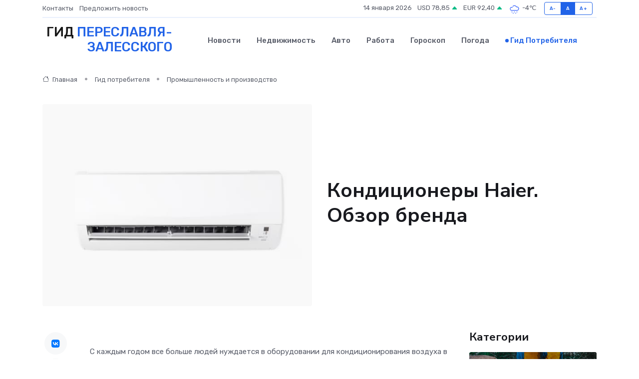

--- FILE ---
content_type: text/html; charset=UTF-8
request_url: https://pereslavl-zalesskij-gid.ru/poleznoe/haier-konditsionery.htm
body_size: 9945
content:
<!DOCTYPE html>
<html lang="ru">
<head>
	<meta charset="utf-8">
	<meta name="csrf-token" content="PYfCEICpJEc3NimsrNc0QRpowFpNr13ObiaUVAwA">
    <meta http-equiv="X-UA-Compatible" content="IE=edge">
    <meta name="viewport" content="width=device-width, initial-scale=1">
    <title>Кондиционеры Haier. Обзор бренда</title>
    <meta name="description" property="description" content="Гид потребителя в Переславле-Залесском. Кондиционеры Haier. Обзор бренда">
    
    <meta property="fb:pages" content="105958871990207" />
    <link rel="shortcut icon" type="image/x-icon" href="https://pereslavl-zalesskij-gid.ru/favicon.svg">
    <link rel="canonical" href="https://pereslavl-zalesskij-gid.ru/poleznoe/haier-konditsionery.htm">
    <link rel="preconnect" href="https://fonts.gstatic.com">
    <link rel="dns-prefetch" href="https://fonts.googleapis.com">
    <link rel="dns-prefetch" href="https://pagead2.googlesyndication.com">
    <link rel="dns-prefetch" href="https://res.cloudinary.com">
    <link href="https://fonts.googleapis.com/css2?family=Nunito+Sans:wght@400;700&family=Rubik:wght@400;500;700&display=swap" rel="stylesheet">
    <link rel="stylesheet" type="text/css" href="https://pereslavl-zalesskij-gid.ru/assets/font-awesome/css/all.min.css">
    <link rel="stylesheet" type="text/css" href="https://pereslavl-zalesskij-gid.ru/assets/bootstrap-icons/bootstrap-icons.css">
    <link rel="stylesheet" type="text/css" href="https://pereslavl-zalesskij-gid.ru/assets/tiny-slider/tiny-slider.css">
    <link rel="stylesheet" type="text/css" href="https://pereslavl-zalesskij-gid.ru/assets/glightbox/css/glightbox.min.css">
    <link rel="stylesheet" type="text/css" href="https://pereslavl-zalesskij-gid.ru/assets/plyr/plyr.css">
    <link id="style-switch" rel="stylesheet" type="text/css" href="https://pereslavl-zalesskij-gid.ru/assets/css/style.css">
    <link rel="stylesheet" type="text/css" href="https://pereslavl-zalesskij-gid.ru/assets/css/style2.css">

    <meta name="twitter:card" content="summary">
    <meta name="twitter:site" content="@mysite">
    <meta name="twitter:title" content="Кондиционеры Haier. Обзор бренда">
    <meta name="twitter:description" content="Гид потребителя в Переславле-Залесском. Кондиционеры Haier. Обзор бренда">
    <meta name="twitter:creator" content="@mysite">
    <meta name="twitter:image:src" content="https://pereslavl-zalesskij-gid.ru/images/logo.gif">
    <meta name="twitter:domain" content="pereslavl-zalesskij-gid.ru">
    <meta name="twitter:card" content="summary_large_image" /><meta name="twitter:image" content="https://pereslavl-zalesskij-gid.ru/images/logo.gif">

    <meta property="og:url" content="http://pereslavl-zalesskij-gid.ru/poleznoe/haier-konditsionery.htm">
    <meta property="og:title" content="Кондиционеры Haier. Обзор бренда">
    <meta property="og:description" content="Гид потребителя в Переславле-Залесском. Кондиционеры Haier. Обзор бренда">
    <meta property="og:type" content="website">
    <meta property="og:image" content="https://pereslavl-zalesskij-gid.ru/images/logo.gif">
    <meta property="og:locale" content="ru_RU">
    <meta property="og:site_name" content="Гид Переславля-Залесского">
    

    <link rel="image_src" href="https://pereslavl-zalesskij-gid.ru/images/logo.gif" />

    <link rel="alternate" type="application/rss+xml" href="https://pereslavl-zalesskij-gid.ru/feed" title="Переславль-Залесский: гид, новости, афиша">
        <script async src="https://pagead2.googlesyndication.com/pagead/js/adsbygoogle.js"></script>
    <script>
        (adsbygoogle = window.adsbygoogle || []).push({
            google_ad_client: "ca-pub-0899253526956684",
            enable_page_level_ads: true
        });
    </script>
        
    
    
    
    <script>if (window.top !== window.self) window.top.location.replace(window.self.location.href);</script>
    <script>if(self != top) { top.location=document.location;}</script>

<!-- Google tag (gtag.js) -->
<script async src="https://www.googletagmanager.com/gtag/js?id=G-71VQP5FD0J"></script>
<script>
  window.dataLayer = window.dataLayer || [];
  function gtag(){dataLayer.push(arguments);}
  gtag('js', new Date());

  gtag('config', 'G-71VQP5FD0J');
</script>
</head>
<body>
<script type="text/javascript" > (function(m,e,t,r,i,k,a){m[i]=m[i]||function(){(m[i].a=m[i].a||[]).push(arguments)}; m[i].l=1*new Date();k=e.createElement(t),a=e.getElementsByTagName(t)[0],k.async=1,k.src=r,a.parentNode.insertBefore(k,a)}) (window, document, "script", "https://mc.yandex.ru/metrika/tag.js", "ym"); ym(54007846, "init", {}); ym(86840228, "init", { clickmap:true, trackLinks:true, accurateTrackBounce:true, webvisor:true });</script> <noscript><div><img src="https://mc.yandex.ru/watch/54007846" style="position:absolute; left:-9999px;" alt="" /><img src="https://mc.yandex.ru/watch/86840228" style="position:absolute; left:-9999px;" alt="" /></div></noscript>
<script type="text/javascript">
    new Image().src = "//counter.yadro.ru/hit?r"+escape(document.referrer)+((typeof(screen)=="undefined")?"":";s"+screen.width+"*"+screen.height+"*"+(screen.colorDepth?screen.colorDepth:screen.pixelDepth))+";u"+escape(document.URL)+";h"+escape(document.title.substring(0,150))+";"+Math.random();
</script>
<!-- Rating@Mail.ru counter -->
<script type="text/javascript">
var _tmr = window._tmr || (window._tmr = []);
_tmr.push({id: "3138453", type: "pageView", start: (new Date()).getTime()});
(function (d, w, id) {
  if (d.getElementById(id)) return;
  var ts = d.createElement("script"); ts.type = "text/javascript"; ts.async = true; ts.id = id;
  ts.src = "https://top-fwz1.mail.ru/js/code.js";
  var f = function () {var s = d.getElementsByTagName("script")[0]; s.parentNode.insertBefore(ts, s);};
  if (w.opera == "[object Opera]") { d.addEventListener("DOMContentLoaded", f, false); } else { f(); }
})(document, window, "topmailru-code");
</script><noscript><div>
<img src="https://top-fwz1.mail.ru/counter?id=3138453;js=na" style="border:0;position:absolute;left:-9999px;" alt="Top.Mail.Ru" />
</div></noscript>
<!-- //Rating@Mail.ru counter -->

<header class="navbar-light navbar-sticky header-static">
    <div class="navbar-top d-none d-lg-block small">
        <div class="container">
            <div class="d-md-flex justify-content-between align-items-center my-1">
                <!-- Top bar left -->
                <ul class="nav">
                    <li class="nav-item">
                        <a class="nav-link ps-0" href="https://pereslavl-zalesskij-gid.ru/contacts">Контакты</a>
                    </li>
                    <li class="nav-item">
                        <a class="nav-link ps-0" href="https://pereslavl-zalesskij-gid.ru/sendnews">Предложить новость</a>
                    </li>
                    
                </ul>
                <!-- Top bar right -->
                <div class="d-flex align-items-center">
                    
                    <ul class="list-inline mb-0 text-center text-sm-end me-3">
						<li class="list-inline-item">
							<span>14 января 2026</span>
						</li>
                        <li class="list-inline-item">
                            <a class="nav-link px-0" href="https://pereslavl-zalesskij-gid.ru/currency">
                                <span>USD 78,85 <i class="bi bi-caret-up-fill text-success"></i></span>
                            </a>
						</li>
                        <li class="list-inline-item">
                            <a class="nav-link px-0" href="https://pereslavl-zalesskij-gid.ru/currency">
                                <span>EUR 92,40 <i class="bi bi-caret-up-fill text-success"></i></span>
                            </a>
						</li>
						<li class="list-inline-item">
                            <a class="nav-link px-0" href="https://pereslavl-zalesskij-gid.ru/pogoda">
                                <svg xmlns="http://www.w3.org/2000/svg" width="25" height="25" viewBox="0 0 30 30"><path d="M18 26a1 1 0 1 0 0 2 1 1 0 0 0 0-2m-6 0a1 1 0 1 0 0 2 1 1 0 0 0 0-2m9-3a1 1 0 1 0 0 2 1 1 0 0 0 0-2m-6 0a1 1 0 1 0 0 2 1 1 0 0 0 0-2m-5 1a1 1 0 1 1-2 0 1 1 0 0 1 2 0zM0 0v30V0zm30 0v30V0zm-4.964 13.066a4.948 4.948 0 0 1 0 5.868A4.99 4.99 0 0 1 20.99 21H8.507a4.49 4.49 0 0 1-3.64-1.86 4.458 4.458 0 0 1 0-5.281A4.491 4.491 0 0 1 8.506 12c.686 0 1.37.159 1.996.473a.5.5 0 0 1 .16.766l-.33.399a.502.502 0 0 1-.598.132 2.976 2.976 0 0 0-3.346.608 3.007 3.007 0 0 0 .334 4.532c.527.396 1.177.59 1.836.59H20.94a3.54 3.54 0 0 0 2.163-.711 3.497 3.497 0 0 0 1.358-3.206 3.45 3.45 0 0 0-.706-1.727A3.486 3.486 0 0 0 20.99 12.5c-.07 0-.138.016-.208.02-.328.02-.645.085-.947.192a.496.496 0 0 1-.63-.287 4.637 4.637 0 0 0-.445-.874 4.495 4.495 0 0 0-.584-.733A4.461 4.461 0 0 0 14.998 9.5a4.46 4.46 0 0 0-3.177 1.318 2.326 2.326 0 0 0-.135.147.5.5 0 0 1-.592.131 5.78 5.78 0 0 0-.453-.19.5.5 0 0 1-.21-.79A5.97 5.97 0 0 1 14.998 8a5.97 5.97 0 0 1 4.237 1.757c.398.399.704.85.966 1.319.262-.042.525-.076.79-.076a4.99 4.99 0 0 1 4.045 2.066zM0 0v30V0zm30 0v30V0z" fill="#315EFB" fill-rule="evenodd"></path></svg>
                                <span>-4&#8451;</span>
                            </a>
						</li>
					</ul>

                    <!-- Font size accessibility START -->
                    <div class="btn-group me-2" role="group" aria-label="font size changer">
                        <input type="radio" class="btn-check" name="fntradio" id="font-sm">
                        <label class="btn btn-xs btn-outline-primary mb-0" for="font-sm">A-</label>

                        <input type="radio" class="btn-check" name="fntradio" id="font-default" checked>
                        <label class="btn btn-xs btn-outline-primary mb-0" for="font-default">A</label>

                        <input type="radio" class="btn-check" name="fntradio" id="font-lg">
                        <label class="btn btn-xs btn-outline-primary mb-0" for="font-lg">A+</label>
                    </div>

                    
                </div>
            </div>
            <!-- Divider -->
            <div class="border-bottom border-2 border-primary opacity-1"></div>
        </div>
    </div>

    <!-- Logo Nav START -->
    <nav class="navbar navbar-expand-lg">
        <div class="container">
            <!-- Logo START -->
            <a class="navbar-brand" href="https://pereslavl-zalesskij-gid.ru" style="text-align: end;">
                
                			<span class="ms-2 fs-3 text-uppercase fw-normal" style="line-height: 80%;">Гид <span style="color: #2163e8;">Переславля-<br>Залесского</span></span>
                            </a>
            <!-- Logo END -->

            <!-- Responsive navbar toggler -->
            <button class="navbar-toggler ms-auto" type="button" data-bs-toggle="collapse"
                data-bs-target="#navbarCollapse" aria-controls="navbarCollapse" aria-expanded="false"
                aria-label="Toggle navigation">
                <span class="text-body h6 d-none d-sm-inline-block">Menu</span>
                <span class="navbar-toggler-icon"></span>
            </button>

            <!-- Main navbar START -->
            <div class="collapse navbar-collapse" id="navbarCollapse">
                <ul class="navbar-nav navbar-nav-scroll mx-auto">
                                        <li class="nav-item"> <a class="nav-link" href="https://pereslavl-zalesskij-gid.ru/news">Новости</a></li>
                                        <li class="nav-item"> <a class="nav-link" href="https://pereslavl-zalesskij-gid.ru/realty">Недвижимость</a></li>
                                        <li class="nav-item"> <a class="nav-link" href="https://pereslavl-zalesskij-gid.ru/auto">Авто</a></li>
                                        <li class="nav-item"> <a class="nav-link" href="https://pereslavl-zalesskij-gid.ru/job">Работа</a></li>
                                        <li class="nav-item"> <a class="nav-link" href="https://pereslavl-zalesskij-gid.ru/horoscope">Гороскоп</a></li>
                                        <li class="nav-item"> <a class="nav-link" href="https://pereslavl-zalesskij-gid.ru/pogoda">Погода</a></li>
                                        <li class="nav-item"> <a class="nav-link active" href="https://pereslavl-zalesskij-gid.ru/poleznoe">Гид потребителя</a></li>
                                    </ul>
            </div>
            <!-- Main navbar END -->

            
        </div>
    </nav>
    <!-- Logo Nav END -->
</header>
    <main>
        <!-- =======================
                Main content START -->
        <section class="pt-3 pb-lg-5">
            <div class="container" data-sticky-container>
                <div class="row">
                    <!-- Main Post START -->
                    <div class="col-lg-9">
                        <!-- Categorie Detail START -->
                        <div class="mb-4">
                            <nav aria-label="breadcrumb" itemscope itemtype="http://schema.org/BreadcrumbList">
                                <ol class="breadcrumb breadcrumb-dots">
                                    <li class="breadcrumb-item" itemprop="itemListElement" itemscope itemtype="http://schema.org/ListItem"><a href="https://pereslavl-zalesskij-gid.ru" title="Главная" itemprop="item"><i class="bi bi-house me-1"></i>
                                        <span itemprop="name">Главная</span></a><meta itemprop="position" content="1" />
                                    </li>
                                    <li class="breadcrumb-item" itemprop="itemListElement" itemscope itemtype="http://schema.org/ListItem"><a href="https://pereslavl-zalesskij-gid.ru/poleznoe" title="Гид потребителя" itemprop="item"> <span itemprop="name">Гид потребителя</span></a><meta itemprop="position" content="2" />
                                    </li>
                                    <li class="breadcrumb-item" itemprop="itemListElement" itemscope itemtype="http://schema.org/ListItem"><a
                                            href="https://pereslavl-zalesskij-gid.ru/poleznoe/categories/promyshlennost-i-proizvodstvo.htm" title="Промышленность и производство" itemprop="item"><span itemprop="name">Промышленность и производство</span></a><meta itemprop="position" content="3" />
                                    </li>
                                </ol>
                            </nav>
                        </div>
                    </div>
                </div>
                <div class="row align-items-center">
                    <!-- Image -->
                    <div class="col-md-6 position-relative">
                                                <img class="rounded" src="https://res.cloudinary.com/cherepovetssu/image/upload/c_fill,w_600,h_450,q_auto/qwdhtsgnbxunusvmxfyy" alt="Кондиционеры Haier. Обзор бренда">
                                            </div>
                    <!-- Content -->
                    <div class="col-md-6 mt-4 mt-md-0">
                        
                        <h1 class="display-6">Кондиционеры Haier. Обзор бренда</h1>
                    </div>
                </div>
            </div>
        </section>
        <!-- =======================
        Main START -->
        <section class="pt-0">
            <div class="container position-relative" data-sticky-container>
                <div class="row">
                    <!-- Left sidebar START -->
                    <div class="col-md-1">
                        <div class="text-start text-lg-center mb-5" data-sticky data-margin-top="80" data-sticky-for="767">
                            <style>
                                .fa-vk::before {
                                    color: #07f;
                                }
                                .fa-telegram::before {
                                    color: #64a9dc;
                                }
                                .fa-facebook-square::before {
                                    color: #3b5998;
                                }
                                .fa-odnoklassniki-square::before {
                                    color: #eb722e;
                                }
                                .fa-twitter-square::before {
                                    color: #00aced;
                                }
                                .fa-whatsapp::before {
                                    color: #65bc54;
                                }
                                .fa-viber::before {
                                    color: #7b519d;
                                }
                                .fa-moimir svg {
                                    background-color: #168de2;
                                    height: 18px;
                                    width: 18px;
                                    background-size: 18px 18px;
                                    border-radius: 4px;
                                    margin-bottom: 2px;
                                }
                            </style>
                            <ul class="nav text-white-force">
                                <li class="nav-item">
                                    <a class="nav-link icon-md rounded-circle m-1 p-0 fs-5 bg-light" href="https://vk.com/share.php?url=https://pereslavl-zalesskij-gid.ru/poleznoe/haier-konditsionery.htm&title=Кондиционеры Haier. Обзор бренда&utm_source=share" rel="nofollow" target="_blank">
                                        <i class="fab fa-vk align-middle text-body"></i>
                                    </a>
                                </li>
                                <li class="nav-item">
                                    <a class="nav-link icon-md rounded-circle m-1 p-0 fs-5 bg-light" href="https://t.me/share/url?url=https://pereslavl-zalesskij-gid.ru/poleznoe/haier-konditsionery.htm&text=Кондиционеры Haier. Обзор бренда&utm_source=share" rel="nofollow" target="_blank">
                                        <i class="fab fa-telegram align-middle text-body"></i>
                                    </a>
                                </li>
                                <li class="nav-item">
                                    <a class="nav-link icon-md rounded-circle m-1 p-0 fs-5 bg-light" href="https://connect.ok.ru/offer?url=https://pereslavl-zalesskij-gid.ru/poleznoe/haier-konditsionery.htm&title=Кондиционеры Haier. Обзор бренда&utm_source=share" rel="nofollow" target="_blank">
                                        <i class="fab fa-odnoklassniki-square align-middle text-body"></i>
                                    </a>
                                </li>
                                <li class="nav-item">
                                    <a class="nav-link icon-md rounded-circle m-1 p-0 fs-5 bg-light" href="https://www.facebook.com/sharer.php?src=sp&u=https://pereslavl-zalesskij-gid.ru/poleznoe/haier-konditsionery.htm&title=Кондиционеры Haier. Обзор бренда&utm_source=share" rel="nofollow" target="_blank">
                                        <i class="fab fa-facebook-square align-middle text-body"></i>
                                    </a>
                                </li>
                                <li class="nav-item">
                                    <a class="nav-link icon-md rounded-circle m-1 p-0 fs-5 bg-light" href="https://twitter.com/intent/tweet?text=Кондиционеры Haier. Обзор бренда&url=https://pereslavl-zalesskij-gid.ru/poleznoe/haier-konditsionery.htm&utm_source=share" rel="nofollow" target="_blank">
                                        <i class="fab fa-twitter-square align-middle text-body"></i>
                                    </a>
                                </li>
                                <li class="nav-item">
                                    <a class="nav-link icon-md rounded-circle m-1 p-0 fs-5 bg-light" href="https://api.whatsapp.com/send?text=Кондиционеры Haier. Обзор бренда https://pereslavl-zalesskij-gid.ru/poleznoe/haier-konditsionery.htm&utm_source=share" rel="nofollow" target="_blank">
                                        <i class="fab fa-whatsapp align-middle text-body"></i>
                                    </a>
                                </li>
                                <li class="nav-item">
                                    <a class="nav-link icon-md rounded-circle m-1 p-0 fs-5 bg-light" href="viber://forward?text=Кондиционеры Haier. Обзор бренда https://pereslavl-zalesskij-gid.ru/poleznoe/haier-konditsionery.htm&utm_source=share" rel="nofollow" target="_blank">
                                        <i class="fab fa-viber align-middle text-body"></i>
                                    </a>
                                </li>
                                <li class="nav-item">
                                    <a class="nav-link icon-md rounded-circle m-1 p-0 fs-5 bg-light" href="https://connect.mail.ru/share?url=https://pereslavl-zalesskij-gid.ru/poleznoe/haier-konditsionery.htm&title=Кондиционеры Haier. Обзор бренда&utm_source=share" rel="nofollow" target="_blank">
                                        <i class="fab fa-moimir align-middle text-body"><svg viewBox='0 0 24 24' xmlns='http://www.w3.org/2000/svg'><path d='M8.889 9.667a1.333 1.333 0 100-2.667 1.333 1.333 0 000 2.667zm6.222 0a1.333 1.333 0 100-2.667 1.333 1.333 0 000 2.667zm4.77 6.108l-1.802-3.028a.879.879 0 00-1.188-.307.843.843 0 00-.313 1.166l.214.36a6.71 6.71 0 01-4.795 1.996 6.711 6.711 0 01-4.792-1.992l.217-.364a.844.844 0 00-.313-1.166.878.878 0 00-1.189.307l-1.8 3.028a.844.844 0 00.312 1.166.88.88 0 001.189-.307l.683-1.147a8.466 8.466 0 005.694 2.18 8.463 8.463 0 005.698-2.184l.685 1.151a.873.873 0 001.189.307.844.844 0 00.312-1.166z' fill='#FFF' fill-rule='evenodd'/></svg></i>
                                    </a>
                                </li>
                            </ul>
                        </div>
                    </div>
                    <!-- Left sidebar END -->

                    <!-- Main Content START -->
                    <div class="col-md-10 col-lg-8 mb-5">
                        <div class="mb-4">
                                                    </div>
                        <div itemscope itemtype="http://schema.org/Article">
                            <meta itemprop="headline" content="Кондиционеры Haier. Обзор бренда">
                            <meta itemprop="identifier" content="https://pereslavl-zalesskij-gid.ru/537">
                            <span itemprop="articleBody"><p>С каждым годом все больше людей нуждается в оборудовании для кондиционирования воздуха в помещениях. Ритм и качество жизни повышаются, обороты производства и потоки автотранспорта увеличиваются, что требует все больше внимания к созданию комфортного микроклимата. Но хорошая новость заключается в том, что современный и качественный кондиционер может стать доступной роскошью, если он изготовлен по новейшим технологиям.</p>

<p>Существует множество компаний, которые специализируются на выпуске бытовой техники и предлагают инновационные кондиционеры, отличающиеся высокой надежностью, отличными техническими характеристиками и долговечностью. Однако на рынке встречаются единицы компаний, способных сделать так, чтобы стоимость кондиционеров многократно окупалась их качеством.</p>
<p>Haier: лидер инноваций</p>
<p>Haier Group отмечает в этом году свое тридцатилетие. Компания была основана в городе Циндао в Китае, который славится своей промышленностью и развитыми судостроительной, машиностроительной и приборостроительной отраслями. Haier - одна из крупнейших корпораций в Циндао, и за прошедшие годы выросла до транснационального уровня развития, став одной из 10 ведущих инновационных компаний мира вместе с Microsoft и Google. Штат сотрудников компании составляет уже 80 000 человек по всему миру. Уже много лет продукция Haier, включающая в себя холодильники, кондиционеры, телевизоры, стиральные машины, планшетные компьютеры, водонагреватели, пользуется популярностью у потребителей во всем мире.</p>
<p>Haier добилась такого уровня признания, потому что еще на начальном этапе формирования бренда за было высокое качество продукции и строгие стандарты, а также благодаря упорному труду над улучшением производственных процессов. В 1992 году был открыт крупный промышленный парк Haier в Циндао, который мгновенно стал лидером мирового рынка по производству кондиционеров.</p>
<p>Российский потребитель может приобрести продукцию Haier с 2007 года. Продукция компании всё больше и больше привлекает внимание наших покупателей, благодаря ее высокому качеству и соответствию российским климатическим условиям. Haier кондиционеры успешно работают даже в самых отдаленных уголках нашей страны.</p>
<p>Положение бренда Haier на рынке кондиционеров говорит само за себя. В начале века компания начала открывать заводы по всему миру, включая США, Африку и Ближний Восток, чтобы удовлетворить растущий спрос на их продукцию в этих регионах. Продажи новых моделей кондиционеров Haier в США выросли значительно в первые часы после начала продаж: тысячи единиц были реализованы. В 2013 году доля продукции Haier на мировом рынке бытовой техники оценивалась в 9,7%.</p>
<p>У компании Haier при производстве кондиционеров используются комплектующие только от известных мировых брендов, которые гарантируют высокое качество продукта. Кроме того, система контроля качества соответствует лучшим мировым стандартам, что позволяет выпускать продукцию, отвечающую самым высоким требованиям.</p>

<p>Кондиционеры Haier отличаются от других моделей высоким уровнем энергетической эффективности, что делает использование этих кондиционеров экономически выгодным выбором. Не только это, но и помогает сохранить и защитить окружающую среду.</p>
<p>Haier - наука и технологии</p>

<p>Компания Haier применяет передовые технологии и имеет собственные научно-исследовательские институты в различных уголках планеты. В этих институтах разрабатываются новые методы улучшения характеристик бытовой техники, а также проводятся эксперименты и тестирование продукции. Компания Haier инвестирует в это направление деятельности 4% своего оборота и за тридцать лет успела получить несколько тысяч патентов.</p>

<p>Сейчас Haier выпускает кондиционеры с инверторными и неинверторными компрессорами. Модели бытового и промышленного назначения представлены в настенном, кассетном, канальном и консольном исполнении. Использование озонобезопасного фреона гарантирует, что кондиционеры Haier представляют полную экологическую безопасность.</p>

<p>Кондиционеры Haier оснащены многоступенчатой системой очистки, что повышает качество воздушной среды в помещении. Автоматическое включение кондиционера при обнаружении людей в комнате, выключение при их отсутствии, возможность установки ночного режима и самодиагностика в зависимости от температуры - дополнительные факторы удобства, которые получает покупатель при выборе кондиционера Haier. Управление кондиционером осуществляется с помощью дистанционного пульта.</p>

<p>Кроме того, стоит отметить стильный дизайн продукции Haier, который на многих крупных международных выставках бытовой техники и климатического оборудования справедливо оценивают высоко. Продукция Haier изготавливается из материалов, имеющих повышенную устойчивость к бактериальному загрязнению, а также с панелями, которые исключают образование пыли.</p>

<p>Фото: freepik.com</p></span>
                        </div>
                        <!-- Comments START -->
                        <div class="mt-5">
                            <h3>Комментарии (0)</h3>
                        </div>
                        <!-- Comments END -->
                        <!-- Reply START -->
                        <div>
                            <h3>Добавить комментарий</h3>
                            <small>Ваш email не публикуется. Обязательные поля отмечены *</small>
                            <form class="row g-3 mt-2">
                                <div class="col-md-6">
                                    <label class="form-label">Имя *</label>
                                    <input type="text" class="form-control" aria-label="First name">
                                </div>
                                <div class="col-md-6">
                                    <label class="form-label">Email *</label>
                                    <input type="email" class="form-control">
                                </div>
                                <div class="col-12">
                                    <label class="form-label">Текст комментария *</label>
                                    <textarea class="form-control" rows="3"></textarea>
                                </div>
                                <div class="col-12">
                                    <button type="submit" class="btn btn-primary">Оставить комментарий</button>
                                </div>
                            </form>
                        </div>
                        <!-- Reply END -->
                    </div>
                    <!-- Main Content END -->
                    <!-- Right sidebar START -->
                    <div class="col-lg-3 d-none d-lg-block">
                        <div data-sticky data-margin-top="80" data-sticky-for="991">
                            <!-- Categories -->
                            <div>
                                <h4 class="mb-3">Категории</h4>
                                                                    <!-- Category item -->
                                    <div class="text-center mb-3 card-bg-scale position-relative overflow-hidden rounded"
                                        style="background-image:url(https://pereslavl-zalesskij-gid.ru/assets/images/blog/4by3/03.jpg); background-position: center left; background-size: cover;">
                                        <div class="bg-dark-overlay-4 p-3">
                                            <a href="https://pereslavl-zalesskij-gid.ru/poleznoe/categories/avto-i-moto.htm"
                                                class="stretched-link btn-link fw-bold text-white h5">Авто и Мото</a>
                                        </div>
                                    </div>
                                                                    <!-- Category item -->
                                    <div class="text-center mb-3 card-bg-scale position-relative overflow-hidden rounded"
                                        style="background-image:url(https://pereslavl-zalesskij-gid.ru/assets/images/blog/4by3/07.jpg); background-position: center left; background-size: cover;">
                                        <div class="bg-dark-overlay-4 p-3">
                                            <a href="https://pereslavl-zalesskij-gid.ru/poleznoe/categories/delovoi-mir.htm"
                                                class="stretched-link btn-link fw-bold text-white h5">Деловой мир</a>
                                        </div>
                                    </div>
                                                                    <!-- Category item -->
                                    <div class="text-center mb-3 card-bg-scale position-relative overflow-hidden rounded"
                                        style="background-image:url(https://pereslavl-zalesskij-gid.ru/assets/images/blog/4by3/04.jpg); background-position: center left; background-size: cover;">
                                        <div class="bg-dark-overlay-4 p-3">
                                            <a href="https://pereslavl-zalesskij-gid.ru/poleznoe/categories/dom-i-semja.htm"
                                                class="stretched-link btn-link fw-bold text-white h5">Дом и семья</a>
                                        </div>
                                    </div>
                                                                    <!-- Category item -->
                                    <div class="text-center mb-3 card-bg-scale position-relative overflow-hidden rounded"
                                        style="background-image:url(https://pereslavl-zalesskij-gid.ru/assets/images/blog/4by3/02.jpg); background-position: center left; background-size: cover;">
                                        <div class="bg-dark-overlay-4 p-3">
                                            <a href="https://pereslavl-zalesskij-gid.ru/poleznoe/categories/zakonodatelstvo-i-pravo.htm"
                                                class="stretched-link btn-link fw-bold text-white h5">Законодательство и право</a>
                                        </div>
                                    </div>
                                                                    <!-- Category item -->
                                    <div class="text-center mb-3 card-bg-scale position-relative overflow-hidden rounded"
                                        style="background-image:url(https://pereslavl-zalesskij-gid.ru/assets/images/blog/4by3/05.jpg); background-position: center left; background-size: cover;">
                                        <div class="bg-dark-overlay-4 p-3">
                                            <a href="https://pereslavl-zalesskij-gid.ru/poleznoe/categories/lichnye-dengi.htm"
                                                class="stretched-link btn-link fw-bold text-white h5">Личные деньги</a>
                                        </div>
                                    </div>
                                                                    <!-- Category item -->
                                    <div class="text-center mb-3 card-bg-scale position-relative overflow-hidden rounded"
                                        style="background-image:url(https://pereslavl-zalesskij-gid.ru/assets/images/blog/4by3/02.jpg); background-position: center left; background-size: cover;">
                                        <div class="bg-dark-overlay-4 p-3">
                                            <a href="https://pereslavl-zalesskij-gid.ru/poleznoe/categories/meditsina-i-zdorove.htm"
                                                class="stretched-link btn-link fw-bold text-white h5">Медицина и здоровье</a>
                                        </div>
                                    </div>
                                                                    <!-- Category item -->
                                    <div class="text-center mb-3 card-bg-scale position-relative overflow-hidden rounded"
                                        style="background-image:url(https://pereslavl-zalesskij-gid.ru/assets/images/blog/4by3/03.jpg); background-position: center left; background-size: cover;">
                                        <div class="bg-dark-overlay-4 p-3">
                                            <a href="https://pereslavl-zalesskij-gid.ru/poleznoe/categories/moda-i-stil.htm"
                                                class="stretched-link btn-link fw-bold text-white h5">Мода и стиль</a>
                                        </div>
                                    </div>
                                                                    <!-- Category item -->
                                    <div class="text-center mb-3 card-bg-scale position-relative overflow-hidden rounded"
                                        style="background-image:url(https://pereslavl-zalesskij-gid.ru/assets/images/blog/4by3/01.jpg); background-position: center left; background-size: cover;">
                                        <div class="bg-dark-overlay-4 p-3">
                                            <a href="https://pereslavl-zalesskij-gid.ru/poleznoe/categories/nedvizhimost.htm"
                                                class="stretched-link btn-link fw-bold text-white h5">Недвижимость</a>
                                        </div>
                                    </div>
                                                                    <!-- Category item -->
                                    <div class="text-center mb-3 card-bg-scale position-relative overflow-hidden rounded"
                                        style="background-image:url(https://pereslavl-zalesskij-gid.ru/assets/images/blog/4by3/05.jpg); background-position: center left; background-size: cover;">
                                        <div class="bg-dark-overlay-4 p-3">
                                            <a href="https://pereslavl-zalesskij-gid.ru/poleznoe/categories/novye-tekhnologii.htm"
                                                class="stretched-link btn-link fw-bold text-white h5">Новые технологии</a>
                                        </div>
                                    </div>
                                                                    <!-- Category item -->
                                    <div class="text-center mb-3 card-bg-scale position-relative overflow-hidden rounded"
                                        style="background-image:url(https://pereslavl-zalesskij-gid.ru/assets/images/blog/4by3/01.jpg); background-position: center left; background-size: cover;">
                                        <div class="bg-dark-overlay-4 p-3">
                                            <a href="https://pereslavl-zalesskij-gid.ru/poleznoe/categories/obrazovanie.htm"
                                                class="stretched-link btn-link fw-bold text-white h5">Образование</a>
                                        </div>
                                    </div>
                                                                    <!-- Category item -->
                                    <div class="text-center mb-3 card-bg-scale position-relative overflow-hidden rounded"
                                        style="background-image:url(https://pereslavl-zalesskij-gid.ru/assets/images/blog/4by3/09.jpg); background-position: center left; background-size: cover;">
                                        <div class="bg-dark-overlay-4 p-3">
                                            <a href="https://pereslavl-zalesskij-gid.ru/poleznoe/categories/prazdniki-i-meroprijatija.htm"
                                                class="stretched-link btn-link fw-bold text-white h5">Праздники и мероприятия</a>
                                        </div>
                                    </div>
                                                                    <!-- Category item -->
                                    <div class="text-center mb-3 card-bg-scale position-relative overflow-hidden rounded"
                                        style="background-image:url(https://pereslavl-zalesskij-gid.ru/assets/images/blog/4by3/03.jpg); background-position: center left; background-size: cover;">
                                        <div class="bg-dark-overlay-4 p-3">
                                            <a href="https://pereslavl-zalesskij-gid.ru/poleznoe/categories/promyshlennost-i-proizvodstvo.htm"
                                                class="stretched-link btn-link fw-bold text-white h5">Промышленность и производство</a>
                                        </div>
                                    </div>
                                                                    <!-- Category item -->
                                    <div class="text-center mb-3 card-bg-scale position-relative overflow-hidden rounded"
                                        style="background-image:url(https://pereslavl-zalesskij-gid.ru/assets/images/blog/4by3/06.jpg); background-position: center left; background-size: cover;">
                                        <div class="bg-dark-overlay-4 p-3">
                                            <a href="https://pereslavl-zalesskij-gid.ru/poleznoe/categories/puteshestvija-i-turizm.htm"
                                                class="stretched-link btn-link fw-bold text-white h5">Путешествия и туризм</a>
                                        </div>
                                    </div>
                                                                    <!-- Category item -->
                                    <div class="text-center mb-3 card-bg-scale position-relative overflow-hidden rounded"
                                        style="background-image:url(https://pereslavl-zalesskij-gid.ru/assets/images/blog/4by3/03.jpg); background-position: center left; background-size: cover;">
                                        <div class="bg-dark-overlay-4 p-3">
                                            <a href="https://pereslavl-zalesskij-gid.ru/poleznoe/categories/razvlechenija-i-otdykh.htm"
                                                class="stretched-link btn-link fw-bold text-white h5">Развлечения и отдых</a>
                                        </div>
                                    </div>
                                                                    <!-- Category item -->
                                    <div class="text-center mb-3 card-bg-scale position-relative overflow-hidden rounded"
                                        style="background-image:url(https://pereslavl-zalesskij-gid.ru/assets/images/blog/4by3/07.jpg); background-position: center left; background-size: cover;">
                                        <div class="bg-dark-overlay-4 p-3">
                                            <a href="https://pereslavl-zalesskij-gid.ru/poleznoe/categories/sport.htm"
                                                class="stretched-link btn-link fw-bold text-white h5">Спорт и ЗОЖ</a>
                                        </div>
                                    </div>
                                                                    <!-- Category item -->
                                    <div class="text-center mb-3 card-bg-scale position-relative overflow-hidden rounded"
                                        style="background-image:url(https://pereslavl-zalesskij-gid.ru/assets/images/blog/4by3/05.jpg); background-position: center left; background-size: cover;">
                                        <div class="bg-dark-overlay-4 p-3">
                                            <a href="https://pereslavl-zalesskij-gid.ru/poleznoe/categories/tovary-i-uslugi.htm"
                                                class="stretched-link btn-link fw-bold text-white h5">Товары и услуги</a>
                                        </div>
                                    </div>
                                                            </div>
                        </div>
                    </div>
                    <!-- Right sidebar END -->
                </div>
        </section>
    </main>
<footer class="bg-dark pt-5">
    
    <!-- Footer copyright START -->
    <div class="bg-dark-overlay-3 mt-5">
        <div class="container">
            <div class="row align-items-center justify-content-md-between py-4">
                <div class="col-md-6">
                    <!-- Copyright -->
                    <div class="text-center text-md-start text-primary-hover text-muted">
                        &#169;2026 Переславль-Залесский. Все права защищены.
                    </div>
                </div>
                
            </div>
        </div>
    </div>
    <!-- Footer copyright END -->
    <script type="application/ld+json">
        {"@context":"https:\/\/schema.org","@type":"Organization","name":"\u041f\u0435\u0440\u0435\u0441\u043b\u0430\u0432\u043b\u044c-\u0417\u0430\u043b\u0435\u0441\u0441\u043a\u0438\u0439 - \u0433\u0438\u0434, \u043d\u043e\u0432\u043e\u0441\u0442\u0438, \u0430\u0444\u0438\u0448\u0430","url":"https:\/\/pereslavl-zalesskij-gid.ru","sameAs":["https:\/\/vk.com\/public210720912","https:\/\/t.me\/pereslavl_zalesskij"]}
    </script>
</footer>
<!-- Back to top -->
<div class="back-top"><i class="bi bi-arrow-up-short"></i></div>
<script src="https://pereslavl-zalesskij-gid.ru/assets/bootstrap/js/bootstrap.bundle.min.js"></script>
<script src="https://pereslavl-zalesskij-gid.ru/assets/tiny-slider/tiny-slider.js"></script>
<script src="https://pereslavl-zalesskij-gid.ru/assets/sticky-js/sticky.min.js"></script>
<script src="https://pereslavl-zalesskij-gid.ru/assets/glightbox/js/glightbox.min.js"></script>
<script src="https://pereslavl-zalesskij-gid.ru/assets/plyr/plyr.js"></script>
<script src="https://pereslavl-zalesskij-gid.ru/assets/js/functions.js"></script>
<script src="https://yastatic.net/share2/share.js" async></script>
<script defer src="https://static.cloudflareinsights.com/beacon.min.js/vcd15cbe7772f49c399c6a5babf22c1241717689176015" integrity="sha512-ZpsOmlRQV6y907TI0dKBHq9Md29nnaEIPlkf84rnaERnq6zvWvPUqr2ft8M1aS28oN72PdrCzSjY4U6VaAw1EQ==" data-cf-beacon='{"version":"2024.11.0","token":"a34bcf617e9842c5b430528c8406fb3e","r":1,"server_timing":{"name":{"cfCacheStatus":true,"cfEdge":true,"cfExtPri":true,"cfL4":true,"cfOrigin":true,"cfSpeedBrain":true},"location_startswith":null}}' crossorigin="anonymous"></script>
</body>
</html>


--- FILE ---
content_type: text/html; charset=utf-8
request_url: https://www.google.com/recaptcha/api2/aframe
body_size: 266
content:
<!DOCTYPE HTML><html><head><meta http-equiv="content-type" content="text/html; charset=UTF-8"></head><body><script nonce="9YoHgjp-tC2y3i9h-wHwAA">/** Anti-fraud and anti-abuse applications only. See google.com/recaptcha */ try{var clients={'sodar':'https://pagead2.googlesyndication.com/pagead/sodar?'};window.addEventListener("message",function(a){try{if(a.source===window.parent){var b=JSON.parse(a.data);var c=clients[b['id']];if(c){var d=document.createElement('img');d.src=c+b['params']+'&rc='+(localStorage.getItem("rc::a")?sessionStorage.getItem("rc::b"):"");window.document.body.appendChild(d);sessionStorage.setItem("rc::e",parseInt(sessionStorage.getItem("rc::e")||0)+1);localStorage.setItem("rc::h",'1768408744677');}}}catch(b){}});window.parent.postMessage("_grecaptcha_ready", "*");}catch(b){}</script></body></html>